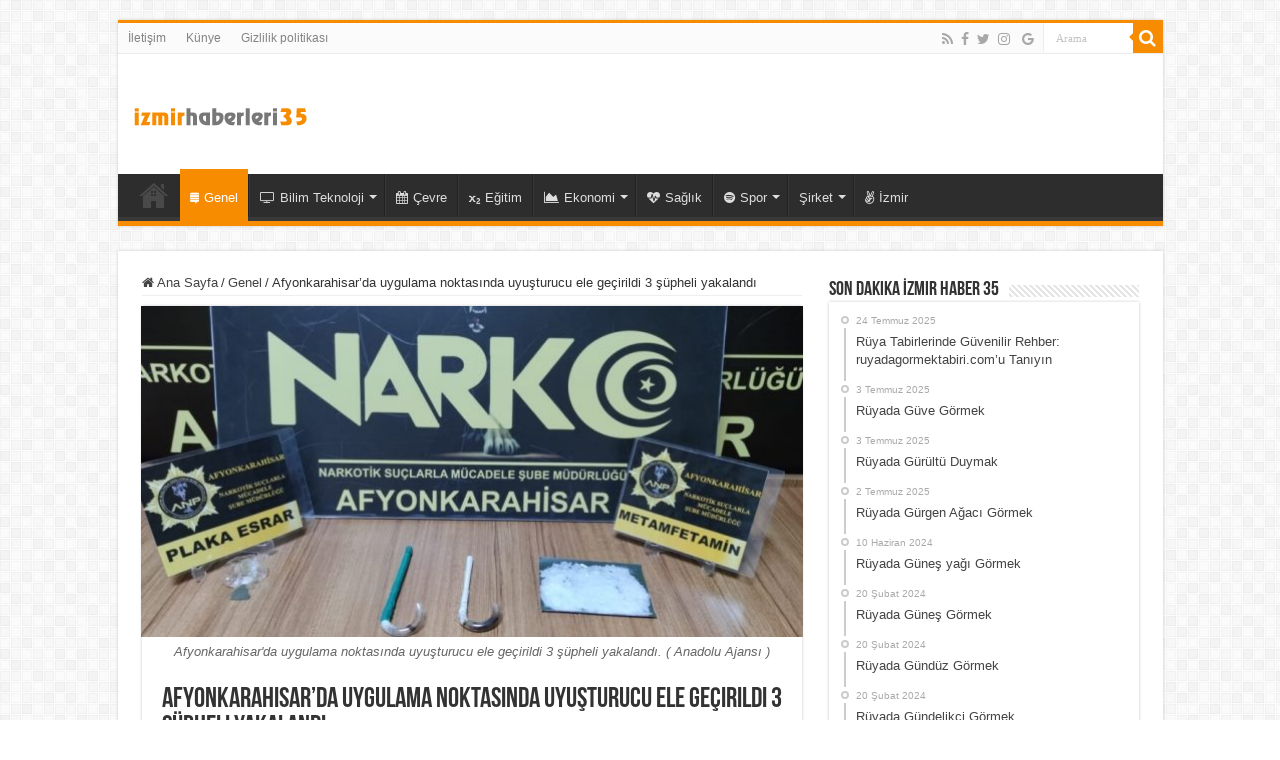

--- FILE ---
content_type: text/html; charset=UTF-8
request_url: https://www.izmirhaberleri35.com/afyonkarahisarda-uygulama-noktasinda-uyusturucu-ele-gecirildi-3-supheli-yakalandi-2208/
body_size: 11840
content:
<!DOCTYPE html>
<html lang="tr" prefix="og: http://ogp.me/ns#">
<head>
<meta charset="UTF-8" />
<link rel="profile" href="http://gmpg.org/xfn/11" />
<link rel="pingback" href="https://www.izmirhaberleri35.com/xmlrpc.php" />
<meta name='robots' content='index, follow, max-image-preview:large, max-snippet:-1, max-video-preview:-1' />

	<!-- This site is optimized with the Yoast SEO plugin v26.7 - https://yoast.com/wordpress/plugins/seo/ -->
	<title>Afyonkarahisar&#039;da uygulama noktasında uyuşturucu ele geçirildi 3 şüpheli yakalandı - 35 İzmir Haberleri</title>
	<meta name="description" content="Afyonkarahisar&#039;da uygulama noktasında durdurulan iki araçta bir miktar uyuşturucu ele geçirildi, 2 zanlı gözaltına alınırken 1&#039;ine de adli işlem yapıldı." />
	<link rel="canonical" href="https://www.izmirhaberleri35.com/afyonkarahisarda-uygulama-noktasinda-uyusturucu-ele-gecirildi-3-supheli-yakalandi-2208/" />
	<meta property="og:locale" content="tr_TR" />
	<meta property="og:type" content="article" />
	<meta property="og:title" content="Afyonkarahisar&#039;da uygulama noktasında uyuşturucu ele geçirildi 3 şüpheli yakalandı - 35 İzmir Haberleri" />
	<meta property="og:description" content="Afyonkarahisar&#039;da uygulama noktasında durdurulan iki araçta bir miktar uyuşturucu ele geçirildi, 2 zanlı gözaltına alınırken 1&#039;ine de adli işlem yapıldı." />
	<meta property="og:url" content="https://www.izmirhaberleri35.com/afyonkarahisarda-uygulama-noktasinda-uyusturucu-ele-gecirildi-3-supheli-yakalandi-2208/" />
	<meta property="og:site_name" content="35 İzmir Haberleri" />
	<meta property="article:publisher" content="https://www.facebook.com/izmirhaberleri35com" />
	<meta property="article:published_time" content="2021-02-12T12:23:01+00:00" />
	<meta property="og:image" content="https://www.izmirhaberleri35.com/wp-content/uploads/2021/02/afyonkarahisarda-uygulama-noktasinda-uyusturucu-ele-gecirildi-3-supheli-yakalandi-1.jpg" />
	<meta property="og:image:width" content="1024" />
	<meta property="og:image:height" content="457" />
	<meta property="og:image:type" content="image/jpeg" />
	<meta name="author" content="Anadolu Ajansı" />
	<meta name="twitter:card" content="summary_large_image" />
	<meta name="twitter:creator" content="@izmirhaber35com" />
	<meta name="twitter:site" content="@izmirhaber35com" />
	<meta name="twitter:label1" content="Yazan:" />
	<meta name="twitter:data1" content="Anadolu Ajansı" />
	<meta name="twitter:label2" content="Tahmini okuma süresi" />
	<meta name="twitter:data2" content="1 dakika" />
	<script type="application/ld+json" class="yoast-schema-graph">{"@context":"https://schema.org","@graph":[{"@type":"NewsArticle","@id":"https://www.izmirhaberleri35.com/afyonkarahisarda-uygulama-noktasinda-uyusturucu-ele-gecirildi-3-supheli-yakalandi-2208/#article","isPartOf":{"@id":"https://www.izmirhaberleri35.com/afyonkarahisarda-uygulama-noktasinda-uyusturucu-ele-gecirildi-3-supheli-yakalandi-2208/"},"author":{"name":"Anadolu Ajansı","@id":"https://www.izmirhaberleri35.com/#/schema/person/2b1f722a38895c115791c965f99dbd4b"},"headline":"Afyonkarahisar&#8217;da uygulama noktasında uyuşturucu ele geçirildi 3 şüpheli yakalandı","datePublished":"2021-02-12T12:23:01+00:00","mainEntityOfPage":{"@id":"https://www.izmirhaberleri35.com/afyonkarahisarda-uygulama-noktasinda-uyusturucu-ele-gecirildi-3-supheli-yakalandi-2208/"},"wordCount":106,"publisher":{"@id":"https://www.izmirhaberleri35.com/#organization"},"image":{"@id":"https://www.izmirhaberleri35.com/afyonkarahisarda-uygulama-noktasinda-uyusturucu-ele-gecirildi-3-supheli-yakalandi-2208/#primaryimage"},"thumbnailUrl":"https://www.izmirhaberleri35.com/wp-content/uploads/2021/02/afyonkarahisarda-uygulama-noktasinda-uyusturucu-ele-gecirildi-3-supheli-yakalandi-1.jpg","keywords":["Afyonkarahisar","İzmir"],"inLanguage":"tr"},{"@type":"WebPage","@id":"https://www.izmirhaberleri35.com/afyonkarahisarda-uygulama-noktasinda-uyusturucu-ele-gecirildi-3-supheli-yakalandi-2208/","url":"https://www.izmirhaberleri35.com/afyonkarahisarda-uygulama-noktasinda-uyusturucu-ele-gecirildi-3-supheli-yakalandi-2208/","name":"Afyonkarahisar'da uygulama noktasında uyuşturucu ele geçirildi 3 şüpheli yakalandı - 35 İzmir Haberleri","isPartOf":{"@id":"https://www.izmirhaberleri35.com/#website"},"primaryImageOfPage":{"@id":"https://www.izmirhaberleri35.com/afyonkarahisarda-uygulama-noktasinda-uyusturucu-ele-gecirildi-3-supheli-yakalandi-2208/#primaryimage"},"image":{"@id":"https://www.izmirhaberleri35.com/afyonkarahisarda-uygulama-noktasinda-uyusturucu-ele-gecirildi-3-supheli-yakalandi-2208/#primaryimage"},"thumbnailUrl":"https://www.izmirhaberleri35.com/wp-content/uploads/2021/02/afyonkarahisarda-uygulama-noktasinda-uyusturucu-ele-gecirildi-3-supheli-yakalandi-1.jpg","datePublished":"2021-02-12T12:23:01+00:00","description":"Afyonkarahisar'da uygulama noktasında durdurulan iki araçta bir miktar uyuşturucu ele geçirildi, 2 zanlı gözaltına alınırken 1'ine de adli işlem yapıldı.","breadcrumb":{"@id":"https://www.izmirhaberleri35.com/afyonkarahisarda-uygulama-noktasinda-uyusturucu-ele-gecirildi-3-supheli-yakalandi-2208/#breadcrumb"},"inLanguage":"tr","potentialAction":[{"@type":"ReadAction","target":["https://www.izmirhaberleri35.com/afyonkarahisarda-uygulama-noktasinda-uyusturucu-ele-gecirildi-3-supheli-yakalandi-2208/"]}]},{"@type":"ImageObject","inLanguage":"tr","@id":"https://www.izmirhaberleri35.com/afyonkarahisarda-uygulama-noktasinda-uyusturucu-ele-gecirildi-3-supheli-yakalandi-2208/#primaryimage","url":"https://www.izmirhaberleri35.com/wp-content/uploads/2021/02/afyonkarahisarda-uygulama-noktasinda-uyusturucu-ele-gecirildi-3-supheli-yakalandi-1.jpg","contentUrl":"https://www.izmirhaberleri35.com/wp-content/uploads/2021/02/afyonkarahisarda-uygulama-noktasinda-uyusturucu-ele-gecirildi-3-supheli-yakalandi-1.jpg","width":1024,"height":457,"caption":"Afyonkarahisar'da uygulama noktasında uyuşturucu ele geçirildi 3 şüpheli yakalandı. ( Anadolu Ajansı )"},{"@type":"BreadcrumbList","@id":"https://www.izmirhaberleri35.com/afyonkarahisarda-uygulama-noktasinda-uyusturucu-ele-gecirildi-3-supheli-yakalandi-2208/#breadcrumb","itemListElement":[{"@type":"ListItem","position":1,"name":"Ana sayfa","item":"https://www.izmirhaberleri35.com/"},{"@type":"ListItem","position":2,"name":"Afyonkarahisar&#8217;da uygulama noktasında uyuşturucu ele geçirildi 3 şüpheli yakalandı"}]},{"@type":"WebSite","@id":"https://www.izmirhaberleri35.com/#website","url":"https://www.izmirhaberleri35.com/","name":"35 İzmir Haberleri","description":"En son ve en güncel son dakika İzmir Haberleri","publisher":{"@id":"https://www.izmirhaberleri35.com/#organization"},"potentialAction":[{"@type":"SearchAction","target":{"@type":"EntryPoint","urlTemplate":"https://www.izmirhaberleri35.com/?s={search_term_string}"},"query-input":{"@type":"PropertyValueSpecification","valueRequired":true,"valueName":"search_term_string"}}],"inLanguage":"tr"},{"@type":"Organization","@id":"https://www.izmirhaberleri35.com/#organization","name":"35 İzmir Haberleri","url":"https://www.izmirhaberleri35.com/","logo":{"@type":"ImageObject","inLanguage":"tr","@id":"https://www.izmirhaberleri35.com/#/schema/logo/image/","url":"https://www.izmirhaberleri35.com/wp-content/uploads/2021/02/logo.jpg","contentUrl":"https://www.izmirhaberleri35.com/wp-content/uploads/2021/02/logo.jpg","width":175,"height":44,"caption":"35 İzmir Haberleri"},"image":{"@id":"https://www.izmirhaberleri35.com/#/schema/logo/image/"},"sameAs":["https://www.facebook.com/izmirhaberleri35com","https://x.com/izmirhaber35com"]},{"@type":"Person","@id":"https://www.izmirhaberleri35.com/#/schema/person/2b1f722a38895c115791c965f99dbd4b","name":"Anadolu Ajansı","image":{"@type":"ImageObject","inLanguage":"tr","@id":"https://www.izmirhaberleri35.com/#/schema/person/image/","url":"https://secure.gravatar.com/avatar/7aa5b8166f999059ed4735c9d4bf8d732ca0a44cdbd916429134ccf12af9626c?s=96&d=mm&r=g","contentUrl":"https://secure.gravatar.com/avatar/7aa5b8166f999059ed4735c9d4bf8d732ca0a44cdbd916429134ccf12af9626c?s=96&d=mm&r=g","caption":"Anadolu Ajansı"}}]}</script>
	<!-- / Yoast SEO plugin. -->


<link rel="alternate" type="application/rss+xml" title="35 İzmir Haberleri &raquo; akışı" href="https://www.izmirhaberleri35.com/feed/" />
<link rel="alternate" type="application/rss+xml" title="35 İzmir Haberleri &raquo; yorum akışı" href="https://www.izmirhaberleri35.com/comments/feed/" />
<link rel="alternate" title="oEmbed (JSON)" type="application/json+oembed" href="https://www.izmirhaberleri35.com/wp-json/oembed/1.0/embed?url=https%3A%2F%2Fwww.izmirhaberleri35.com%2Fafyonkarahisarda-uygulama-noktasinda-uyusturucu-ele-gecirildi-3-supheli-yakalandi-2208%2F" />
<link rel="alternate" title="oEmbed (XML)" type="text/xml+oembed" href="https://www.izmirhaberleri35.com/wp-json/oembed/1.0/embed?url=https%3A%2F%2Fwww.izmirhaberleri35.com%2Fafyonkarahisarda-uygulama-noktasinda-uyusturucu-ele-gecirildi-3-supheli-yakalandi-2208%2F&#038;format=xml" />
<style id='wp-img-auto-sizes-contain-inline-css' type='text/css'>
img:is([sizes=auto i],[sizes^="auto," i]){contain-intrinsic-size:3000px 1500px}
/*# sourceURL=wp-img-auto-sizes-contain-inline-css */
</style>
<style id='wp-emoji-styles-inline-css' type='text/css'>

	img.wp-smiley, img.emoji {
		display: inline !important;
		border: none !important;
		box-shadow: none !important;
		height: 1em !important;
		width: 1em !important;
		margin: 0 0.07em !important;
		vertical-align: -0.1em !important;
		background: none !important;
		padding: 0 !important;
	}
/*# sourceURL=wp-emoji-styles-inline-css */
</style>
<style id='wp-block-library-inline-css' type='text/css'>
:root{--wp-block-synced-color:#7a00df;--wp-block-synced-color--rgb:122,0,223;--wp-bound-block-color:var(--wp-block-synced-color);--wp-editor-canvas-background:#ddd;--wp-admin-theme-color:#007cba;--wp-admin-theme-color--rgb:0,124,186;--wp-admin-theme-color-darker-10:#006ba1;--wp-admin-theme-color-darker-10--rgb:0,107,160.5;--wp-admin-theme-color-darker-20:#005a87;--wp-admin-theme-color-darker-20--rgb:0,90,135;--wp-admin-border-width-focus:2px}@media (min-resolution:192dpi){:root{--wp-admin-border-width-focus:1.5px}}.wp-element-button{cursor:pointer}:root .has-very-light-gray-background-color{background-color:#eee}:root .has-very-dark-gray-background-color{background-color:#313131}:root .has-very-light-gray-color{color:#eee}:root .has-very-dark-gray-color{color:#313131}:root .has-vivid-green-cyan-to-vivid-cyan-blue-gradient-background{background:linear-gradient(135deg,#00d084,#0693e3)}:root .has-purple-crush-gradient-background{background:linear-gradient(135deg,#34e2e4,#4721fb 50%,#ab1dfe)}:root .has-hazy-dawn-gradient-background{background:linear-gradient(135deg,#faaca8,#dad0ec)}:root .has-subdued-olive-gradient-background{background:linear-gradient(135deg,#fafae1,#67a671)}:root .has-atomic-cream-gradient-background{background:linear-gradient(135deg,#fdd79a,#004a59)}:root .has-nightshade-gradient-background{background:linear-gradient(135deg,#330968,#31cdcf)}:root .has-midnight-gradient-background{background:linear-gradient(135deg,#020381,#2874fc)}:root{--wp--preset--font-size--normal:16px;--wp--preset--font-size--huge:42px}.has-regular-font-size{font-size:1em}.has-larger-font-size{font-size:2.625em}.has-normal-font-size{font-size:var(--wp--preset--font-size--normal)}.has-huge-font-size{font-size:var(--wp--preset--font-size--huge)}.has-text-align-center{text-align:center}.has-text-align-left{text-align:left}.has-text-align-right{text-align:right}.has-fit-text{white-space:nowrap!important}#end-resizable-editor-section{display:none}.aligncenter{clear:both}.items-justified-left{justify-content:flex-start}.items-justified-center{justify-content:center}.items-justified-right{justify-content:flex-end}.items-justified-space-between{justify-content:space-between}.screen-reader-text{border:0;clip-path:inset(50%);height:1px;margin:-1px;overflow:hidden;padding:0;position:absolute;width:1px;word-wrap:normal!important}.screen-reader-text:focus{background-color:#ddd;clip-path:none;color:#444;display:block;font-size:1em;height:auto;left:5px;line-height:normal;padding:15px 23px 14px;text-decoration:none;top:5px;width:auto;z-index:100000}html :where(.has-border-color){border-style:solid}html :where([style*=border-top-color]){border-top-style:solid}html :where([style*=border-right-color]){border-right-style:solid}html :where([style*=border-bottom-color]){border-bottom-style:solid}html :where([style*=border-left-color]){border-left-style:solid}html :where([style*=border-width]){border-style:solid}html :where([style*=border-top-width]){border-top-style:solid}html :where([style*=border-right-width]){border-right-style:solid}html :where([style*=border-bottom-width]){border-bottom-style:solid}html :where([style*=border-left-width]){border-left-style:solid}html :where(img[class*=wp-image-]){height:auto;max-width:100%}:where(figure){margin:0 0 1em}html :where(.is-position-sticky){--wp-admin--admin-bar--position-offset:var(--wp-admin--admin-bar--height,0px)}@media screen and (max-width:600px){html :where(.is-position-sticky){--wp-admin--admin-bar--position-offset:0px}}

/*# sourceURL=wp-block-library-inline-css */
</style><style id='global-styles-inline-css' type='text/css'>
:root{--wp--preset--aspect-ratio--square: 1;--wp--preset--aspect-ratio--4-3: 4/3;--wp--preset--aspect-ratio--3-4: 3/4;--wp--preset--aspect-ratio--3-2: 3/2;--wp--preset--aspect-ratio--2-3: 2/3;--wp--preset--aspect-ratio--16-9: 16/9;--wp--preset--aspect-ratio--9-16: 9/16;--wp--preset--color--black: #000000;--wp--preset--color--cyan-bluish-gray: #abb8c3;--wp--preset--color--white: #ffffff;--wp--preset--color--pale-pink: #f78da7;--wp--preset--color--vivid-red: #cf2e2e;--wp--preset--color--luminous-vivid-orange: #ff6900;--wp--preset--color--luminous-vivid-amber: #fcb900;--wp--preset--color--light-green-cyan: #7bdcb5;--wp--preset--color--vivid-green-cyan: #00d084;--wp--preset--color--pale-cyan-blue: #8ed1fc;--wp--preset--color--vivid-cyan-blue: #0693e3;--wp--preset--color--vivid-purple: #9b51e0;--wp--preset--gradient--vivid-cyan-blue-to-vivid-purple: linear-gradient(135deg,rgb(6,147,227) 0%,rgb(155,81,224) 100%);--wp--preset--gradient--light-green-cyan-to-vivid-green-cyan: linear-gradient(135deg,rgb(122,220,180) 0%,rgb(0,208,130) 100%);--wp--preset--gradient--luminous-vivid-amber-to-luminous-vivid-orange: linear-gradient(135deg,rgb(252,185,0) 0%,rgb(255,105,0) 100%);--wp--preset--gradient--luminous-vivid-orange-to-vivid-red: linear-gradient(135deg,rgb(255,105,0) 0%,rgb(207,46,46) 100%);--wp--preset--gradient--very-light-gray-to-cyan-bluish-gray: linear-gradient(135deg,rgb(238,238,238) 0%,rgb(169,184,195) 100%);--wp--preset--gradient--cool-to-warm-spectrum: linear-gradient(135deg,rgb(74,234,220) 0%,rgb(151,120,209) 20%,rgb(207,42,186) 40%,rgb(238,44,130) 60%,rgb(251,105,98) 80%,rgb(254,248,76) 100%);--wp--preset--gradient--blush-light-purple: linear-gradient(135deg,rgb(255,206,236) 0%,rgb(152,150,240) 100%);--wp--preset--gradient--blush-bordeaux: linear-gradient(135deg,rgb(254,205,165) 0%,rgb(254,45,45) 50%,rgb(107,0,62) 100%);--wp--preset--gradient--luminous-dusk: linear-gradient(135deg,rgb(255,203,112) 0%,rgb(199,81,192) 50%,rgb(65,88,208) 100%);--wp--preset--gradient--pale-ocean: linear-gradient(135deg,rgb(255,245,203) 0%,rgb(182,227,212) 50%,rgb(51,167,181) 100%);--wp--preset--gradient--electric-grass: linear-gradient(135deg,rgb(202,248,128) 0%,rgb(113,206,126) 100%);--wp--preset--gradient--midnight: linear-gradient(135deg,rgb(2,3,129) 0%,rgb(40,116,252) 100%);--wp--preset--font-size--small: 13px;--wp--preset--font-size--medium: 20px;--wp--preset--font-size--large: 36px;--wp--preset--font-size--x-large: 42px;--wp--preset--spacing--20: 0.44rem;--wp--preset--spacing--30: 0.67rem;--wp--preset--spacing--40: 1rem;--wp--preset--spacing--50: 1.5rem;--wp--preset--spacing--60: 2.25rem;--wp--preset--spacing--70: 3.38rem;--wp--preset--spacing--80: 5.06rem;--wp--preset--shadow--natural: 6px 6px 9px rgba(0, 0, 0, 0.2);--wp--preset--shadow--deep: 12px 12px 50px rgba(0, 0, 0, 0.4);--wp--preset--shadow--sharp: 6px 6px 0px rgba(0, 0, 0, 0.2);--wp--preset--shadow--outlined: 6px 6px 0px -3px rgb(255, 255, 255), 6px 6px rgb(0, 0, 0);--wp--preset--shadow--crisp: 6px 6px 0px rgb(0, 0, 0);}:where(.is-layout-flex){gap: 0.5em;}:where(.is-layout-grid){gap: 0.5em;}body .is-layout-flex{display: flex;}.is-layout-flex{flex-wrap: wrap;align-items: center;}.is-layout-flex > :is(*, div){margin: 0;}body .is-layout-grid{display: grid;}.is-layout-grid > :is(*, div){margin: 0;}:where(.wp-block-columns.is-layout-flex){gap: 2em;}:where(.wp-block-columns.is-layout-grid){gap: 2em;}:where(.wp-block-post-template.is-layout-flex){gap: 1.25em;}:where(.wp-block-post-template.is-layout-grid){gap: 1.25em;}.has-black-color{color: var(--wp--preset--color--black) !important;}.has-cyan-bluish-gray-color{color: var(--wp--preset--color--cyan-bluish-gray) !important;}.has-white-color{color: var(--wp--preset--color--white) !important;}.has-pale-pink-color{color: var(--wp--preset--color--pale-pink) !important;}.has-vivid-red-color{color: var(--wp--preset--color--vivid-red) !important;}.has-luminous-vivid-orange-color{color: var(--wp--preset--color--luminous-vivid-orange) !important;}.has-luminous-vivid-amber-color{color: var(--wp--preset--color--luminous-vivid-amber) !important;}.has-light-green-cyan-color{color: var(--wp--preset--color--light-green-cyan) !important;}.has-vivid-green-cyan-color{color: var(--wp--preset--color--vivid-green-cyan) !important;}.has-pale-cyan-blue-color{color: var(--wp--preset--color--pale-cyan-blue) !important;}.has-vivid-cyan-blue-color{color: var(--wp--preset--color--vivid-cyan-blue) !important;}.has-vivid-purple-color{color: var(--wp--preset--color--vivid-purple) !important;}.has-black-background-color{background-color: var(--wp--preset--color--black) !important;}.has-cyan-bluish-gray-background-color{background-color: var(--wp--preset--color--cyan-bluish-gray) !important;}.has-white-background-color{background-color: var(--wp--preset--color--white) !important;}.has-pale-pink-background-color{background-color: var(--wp--preset--color--pale-pink) !important;}.has-vivid-red-background-color{background-color: var(--wp--preset--color--vivid-red) !important;}.has-luminous-vivid-orange-background-color{background-color: var(--wp--preset--color--luminous-vivid-orange) !important;}.has-luminous-vivid-amber-background-color{background-color: var(--wp--preset--color--luminous-vivid-amber) !important;}.has-light-green-cyan-background-color{background-color: var(--wp--preset--color--light-green-cyan) !important;}.has-vivid-green-cyan-background-color{background-color: var(--wp--preset--color--vivid-green-cyan) !important;}.has-pale-cyan-blue-background-color{background-color: var(--wp--preset--color--pale-cyan-blue) !important;}.has-vivid-cyan-blue-background-color{background-color: var(--wp--preset--color--vivid-cyan-blue) !important;}.has-vivid-purple-background-color{background-color: var(--wp--preset--color--vivid-purple) !important;}.has-black-border-color{border-color: var(--wp--preset--color--black) !important;}.has-cyan-bluish-gray-border-color{border-color: var(--wp--preset--color--cyan-bluish-gray) !important;}.has-white-border-color{border-color: var(--wp--preset--color--white) !important;}.has-pale-pink-border-color{border-color: var(--wp--preset--color--pale-pink) !important;}.has-vivid-red-border-color{border-color: var(--wp--preset--color--vivid-red) !important;}.has-luminous-vivid-orange-border-color{border-color: var(--wp--preset--color--luminous-vivid-orange) !important;}.has-luminous-vivid-amber-border-color{border-color: var(--wp--preset--color--luminous-vivid-amber) !important;}.has-light-green-cyan-border-color{border-color: var(--wp--preset--color--light-green-cyan) !important;}.has-vivid-green-cyan-border-color{border-color: var(--wp--preset--color--vivid-green-cyan) !important;}.has-pale-cyan-blue-border-color{border-color: var(--wp--preset--color--pale-cyan-blue) !important;}.has-vivid-cyan-blue-border-color{border-color: var(--wp--preset--color--vivid-cyan-blue) !important;}.has-vivid-purple-border-color{border-color: var(--wp--preset--color--vivid-purple) !important;}.has-vivid-cyan-blue-to-vivid-purple-gradient-background{background: var(--wp--preset--gradient--vivid-cyan-blue-to-vivid-purple) !important;}.has-light-green-cyan-to-vivid-green-cyan-gradient-background{background: var(--wp--preset--gradient--light-green-cyan-to-vivid-green-cyan) !important;}.has-luminous-vivid-amber-to-luminous-vivid-orange-gradient-background{background: var(--wp--preset--gradient--luminous-vivid-amber-to-luminous-vivid-orange) !important;}.has-luminous-vivid-orange-to-vivid-red-gradient-background{background: var(--wp--preset--gradient--luminous-vivid-orange-to-vivid-red) !important;}.has-very-light-gray-to-cyan-bluish-gray-gradient-background{background: var(--wp--preset--gradient--very-light-gray-to-cyan-bluish-gray) !important;}.has-cool-to-warm-spectrum-gradient-background{background: var(--wp--preset--gradient--cool-to-warm-spectrum) !important;}.has-blush-light-purple-gradient-background{background: var(--wp--preset--gradient--blush-light-purple) !important;}.has-blush-bordeaux-gradient-background{background: var(--wp--preset--gradient--blush-bordeaux) !important;}.has-luminous-dusk-gradient-background{background: var(--wp--preset--gradient--luminous-dusk) !important;}.has-pale-ocean-gradient-background{background: var(--wp--preset--gradient--pale-ocean) !important;}.has-electric-grass-gradient-background{background: var(--wp--preset--gradient--electric-grass) !important;}.has-midnight-gradient-background{background: var(--wp--preset--gradient--midnight) !important;}.has-small-font-size{font-size: var(--wp--preset--font-size--small) !important;}.has-medium-font-size{font-size: var(--wp--preset--font-size--medium) !important;}.has-large-font-size{font-size: var(--wp--preset--font-size--large) !important;}.has-x-large-font-size{font-size: var(--wp--preset--font-size--x-large) !important;}
/*# sourceURL=global-styles-inline-css */
</style>

<style id='classic-theme-styles-inline-css' type='text/css'>
/*! This file is auto-generated */
.wp-block-button__link{color:#fff;background-color:#32373c;border-radius:9999px;box-shadow:none;text-decoration:none;padding:calc(.667em + 2px) calc(1.333em + 2px);font-size:1.125em}.wp-block-file__button{background:#32373c;color:#fff;text-decoration:none}
/*# sourceURL=/wp-includes/css/classic-themes.min.css */
</style>
<link rel='stylesheet' id='taqyeem-buttons-style-css' href='https://www.izmirhaberleri35.com/wp-content/plugins/taqyeem-buttons/assets/style.css' type='text/css' media='all' />
<link rel='stylesheet' id='taqyeem-style-css' href='https://www.izmirhaberleri35.com/wp-content/plugins/taqyeem/style.css' type='text/css' media='all' />
<link rel='stylesheet' id='tie-style-css' href='https://www.izmirhaberleri35.com/wp-content/themes/sahifa/style.css' type='text/css' media='all' />
<link rel='stylesheet' id='tie-ilightbox-skin-css' href='https://www.izmirhaberleri35.com/wp-content/themes/sahifa/css/ilightbox/dark-skin/skin.css' type='text/css' media='all' />
<script type="text/javascript" src="https://www.izmirhaberleri35.com/wp-includes/js/jquery/jquery.min.js" id="jquery-core-js"></script>
<script type="text/javascript" src="https://www.izmirhaberleri35.com/wp-includes/js/jquery/jquery-migrate.min.js" id="jquery-migrate-js"></script>
<script type="text/javascript" src="https://www.izmirhaberleri35.com/wp-content/plugins/taqyeem/js/tie.js" id="taqyeem-main-js"></script>
<link rel="https://api.w.org/" href="https://www.izmirhaberleri35.com/wp-json/" /><link rel="alternate" title="JSON" type="application/json" href="https://www.izmirhaberleri35.com/wp-json/wp/v2/posts/2208" /><link rel="EditURI" type="application/rsd+xml" title="RSD" href="https://www.izmirhaberleri35.com/xmlrpc.php?rsd" />
<meta name="generator" content="WordPress 6.9" />
<link rel='shortlink' href='https://www.izmirhaberleri35.com/?p=2208' />
<script type='text/javascript'>
/* <![CDATA[ */
var taqyeem = {"ajaxurl":"https://www.izmirhaberleri35.com/wp-admin/admin-ajax.php" , "your_rating":"Your Rating:"};
/* ]]> */
</script>

<style type="text/css" media="screen">

</style>
<link rel="shortcut icon" href="https://www.izmirhaberleri35.com/wp-content/uploads/2021/01/favicon.ico" title="Favicon" />
<!--[if IE]>
<script type="text/javascript">jQuery(document).ready(function (){ jQuery(".menu-item").has("ul").children("a").attr("aria-haspopup", "true");});</script>
<![endif]-->
<!--[if lt IE 9]>
<script src="https://www.izmirhaberleri35.com/wp-content/themes/sahifa/js/html5.js"></script>
<script src="https://www.izmirhaberleri35.com/wp-content/themes/sahifa/js/selectivizr-min.js"></script>
<![endif]-->
<!--[if IE 9]>
<link rel="stylesheet" type="text/css" media="all" href="https://www.izmirhaberleri35.com/wp-content/themes/sahifa/css/ie9.css" />
<![endif]-->
<!--[if IE 8]>
<link rel="stylesheet" type="text/css" media="all" href="https://www.izmirhaberleri35.com/wp-content/themes/sahifa/css/ie8.css" />
<![endif]-->
<!--[if IE 7]>
<link rel="stylesheet" type="text/css" media="all" href="https://www.izmirhaberleri35.com/wp-content/themes/sahifa/css/ie7.css" />
<![endif]-->


<meta name="viewport" content="width=device-width, initial-scale=1.0" />
<link rel="apple-touch-icon-precomposed" sizes="144x144" href="https://www.izmirhaberleri35.com/wp-content/uploads/2021/01/apple-touch-icon-144x144-1.png" />
<link rel="apple-touch-icon-precomposed" sizes="120x120" href="https://www.izmirhaberleri35.com/wp-content/uploads/2021/01/apple-touch-icon-120x120-1.png" />
<link rel="apple-touch-icon-precomposed" sizes="72x72" href="https://www.izmirhaberleri35.com/wp-content/uploads/2021/01/apple-touch-icon-72x72-1.png" />
<link rel="apple-touch-icon-precomposed" href="https://www.izmirhaberleri35.com/wp-content/uploads/2021/01/apple-touch-icon-57x57-1.png" />

<link rel="mask-icon" href="/safari-pinned-tab.svg" color="#fe4439">
<meta name="apple-mobile-web-app-title" content="35 İzmir Haberleri">
<meta name="application-name" content="35 İzmir Haberleri">
<meta name="msapplication-TileColor" content="#da532c">
<meta name="theme-color" content="#ffffff">
<link rel="apple-touch-icon" sizes="57x57" href="/apple-icon-57x57.png">
<link rel="apple-touch-icon" sizes="60x60" href="/apple-icon-60x60.png">
<link rel="apple-touch-icon" sizes="72x72" href="/apple-icon-72x72.png">
<link rel="apple-touch-icon" sizes="76x76" href="/apple-icon-76x76.png">
<link rel="apple-touch-icon" sizes="114x114" href="/apple-icon-114x114.png">
<link rel="apple-touch-icon" sizes="120x120" href="/apple-icon-120x120.png">
<link rel="apple-touch-icon" sizes="144x144" href="/apple-icon-144x144.png">
<link rel="apple-touch-icon" sizes="152x152" href="/apple-icon-152x152.png">
<link rel="apple-touch-icon" sizes="180x180" href="/apple-icon-180x180.png">
<link rel="icon" type="image/png" sizes="192x192"  href="/android-icon-192x192.png">
<link rel="icon" type="image/png" sizes="32x32" href="/favicon-32x32.png">
<link rel="icon" type="image/png" sizes="96x96" href="/favicon-96x96.png">
<link rel="icon" type="image/png" sizes="16x16" href="/favicon-16x16.png">
<link rel="manifest" href="/manifest.json">
<meta name="msapplication-TileImage" content="/ms-icon-144x144.png">
<!-- Global site tag (gtag.js) - Google Analytics -->
<script async src="https://www.googletagmanager.com/gtag/js?id=G-94E5B7R6Z6"></script>
<script>
  window.dataLayer = window.dataLayer || [];
  function gtag(){dataLayer.push(arguments);}
  gtag('js', new Date());

  gtag('config', 'G-94E5B7R6Z6');
</script>

<style type="text/css" media="screen">


</style>

		<script type="text/javascript">
			/* <![CDATA[ */
				var sf_position = '0';
				var sf_templates = "<a href=\"{search_url_escaped}\">T\u00fcm Sonu\u00e7lar\u0131 G\u00f6r\u00fcnt\u00fcle<\/a>";
				var sf_input = '.search-live';
				jQuery(document).ready(function(){
					jQuery(sf_input).ajaxyLiveSearch({"expand":false,"searchUrl":"https:\/\/www.izmirhaberleri35.com\/?s=%s","text":"Search","delay":500,"iwidth":180,"width":315,"ajaxUrl":"https:\/\/www.izmirhaberleri35.com\/wp-admin\/admin-ajax.php","rtl":0});
					jQuery(".live-search_ajaxy-selective-input").keyup(function() {
						var width = jQuery(this).val().length * 8;
						if(width < 50) {
							width = 50;
						}
						jQuery(this).width(width);
					});
					jQuery(".live-search_ajaxy-selective-search").click(function() {
						jQuery(this).find(".live-search_ajaxy-selective-input").focus();
					});
					jQuery(".live-search_ajaxy-selective-close").click(function() {
						jQuery(this).parent().remove();
					});
				});
			/* ]]> */
		</script>
		<link rel="amphtml" href="https://www.izmirhaberleri35.com/afyonkarahisarda-uygulama-noktasinda-uyusturucu-ele-gecirildi-3-supheli-yakalandi-2208/amp/"><link rel="icon" href="https://www.izmirhaberleri35.com/wp-content/uploads/2021/01/cropped-logo-512-32x32.jpg" sizes="32x32" />
<link rel="icon" href="https://www.izmirhaberleri35.com/wp-content/uploads/2021/01/cropped-logo-512-192x192.jpg" sizes="192x192" />
<link rel="apple-touch-icon" href="https://www.izmirhaberleri35.com/wp-content/uploads/2021/01/cropped-logo-512-180x180.jpg" />
<meta name="msapplication-TileImage" content="https://www.izmirhaberleri35.com/wp-content/uploads/2021/01/cropped-logo-512-270x270.jpg" />
</head>
<body id="top" class="wp-singular post-template-default single single-post postid-2208 single-format-standard wp-theme-sahifa lazy-enabled">

<div class="wrapper-outer">

	<div class="background-cover"></div>

	<aside id="slide-out">

			<div class="search-mobile">
			<form method="get" id="searchform-mobile" action="https://www.izmirhaberleri35.com/">
				<button class="search-button" type="submit" value="Arama"><i class="fa fa-search"></i></button>
				<input type="text" id="s-mobile" name="s" title="Arama" value="Arama" onfocus="if (this.value == 'Arama') {this.value = '';}" onblur="if (this.value == '') {this.value = 'Arama';}"  />
			</form>
		</div><!-- .search-mobile /-->
	
			<div class="social-icons">
		<a class="ttip-none" title="Rss" href="https://www.izmirhaberleri35.com/feed/" target="_blank"><i class="fa fa-rss"></i></a><a class="ttip-none" title="Facebook" href="https://www.facebook.com/izmirhaberleri35com" target="_blank"><i class="fa fa-facebook"></i></a><a class="ttip-none" title="Twitter" href="https://twitter.com/35izmirhaber" target="_blank"><i class="fa fa-twitter"></i></a><a class="ttip-none" title="instagram" href="https://www.instagram.com/35izmirhaber/" target="_blank"><i class="fa fa-instagram"></i></a>
		<a class="ttip-none"  title="Google" href="https://news.google.com/publications/CAAqBwgKMOeEogswqo-6Aw?hl=tr&#038;gl=TR&#038;ceid=TR%3Atr" target="_blank"><i class="fa fa fa-google"></i></a>	</div>

	
		<div id="mobile-menu" ></div>
	</aside><!-- #slide-out /-->

		<div id="wrapper" class="boxed">
		<div class="inner-wrapper">

		<header id="theme-header" class="theme-header">
						<div id="top-nav" class="top-nav">
				<div class="container">

			
				<div class="top-menu"><ul id="menu-ust-menu" class="menu"><li id="menu-item-100" class="menu-item menu-item-type-post_type menu-item-object-page menu-item-100"><a href="https://www.izmirhaberleri35.com/iletisim/">İletişim</a></li>
<li id="menu-item-101" class="menu-item menu-item-type-post_type menu-item-object-page menu-item-101"><a href="https://www.izmirhaberleri35.com/kunye/">Künye</a></li>
<li id="menu-item-99" class="menu-item menu-item-type-post_type menu-item-object-page menu-item-privacy-policy menu-item-99"><a rel="privacy-policy" href="https://www.izmirhaberleri35.com/gizlilik-politikasi/">Gizlilik politikası</a></li>
</ul></div>
						<div class="search-block">
						<form method="get" id="searchform-header" action="https://www.izmirhaberleri35.com/">
							<button class="search-button" type="submit" value="Arama"><i class="fa fa-search"></i></button>
							<input class="search-live" type="text" id="s-header" name="s" title="Arama" value="Arama" onfocus="if (this.value == 'Arama') {this.value = '';}" onblur="if (this.value == '') {this.value = 'Arama';}"  />
						</form>
					</div><!-- .search-block /-->
			<div class="social-icons">
		<a class="ttip-none" title="Rss" href="https://www.izmirhaberleri35.com/feed/" target="_blank"><i class="fa fa-rss"></i></a><a class="ttip-none" title="Facebook" href="https://www.facebook.com/izmirhaberleri35com" target="_blank"><i class="fa fa-facebook"></i></a><a class="ttip-none" title="Twitter" href="https://twitter.com/35izmirhaber" target="_blank"><i class="fa fa-twitter"></i></a><a class="ttip-none" title="instagram" href="https://www.instagram.com/35izmirhaber/" target="_blank"><i class="fa fa-instagram"></i></a>
		<a class="ttip-none"  title="Google" href="https://news.google.com/publications/CAAqBwgKMOeEogswqo-6Aw?hl=tr&#038;gl=TR&#038;ceid=TR%3Atr" target="_blank"><i class="fa fa fa-google"></i></a>	</div>

	
	
				</div><!-- .container /-->
			</div><!-- .top-menu /-->
			
		<div class="header-content">

					<a id="slide-out-open" class="slide-out-open" href="#"><span></span></a>
		
			<div class="logo" style=" margin-top:15px; margin-bottom:15px;">
			<h2>								<a title="35 İzmir Haberleri" href="https://www.izmirhaberleri35.com/">
					<img src="https://www.izmirhaberleri35.com/wp-content/uploads/2021/10/logo.png" alt="35 İzmir Haberleri" width="175" height="44" /><strong>35 İzmir Haberleri En son ve en güncel son dakika İzmir Haberleri</strong>
				</a>
			</h2>			</div><!-- .logo /-->
<script type="text/javascript">
jQuery(document).ready(function($) {
	var retina = window.devicePixelRatio > 1 ? true : false;
	if(retina) {
       	jQuery('#theme-header .logo img').attr('src',		'https://www.izmirhaberleri35.com/wp-content/uploads/2021/10/logo@2x.png');
       	jQuery('#theme-header .logo img').attr('width',		'175');
       	jQuery('#theme-header .logo img').attr('height',	'44');
	}
});
</script>
						<div class="clear"></div>

		</div>
													<nav id="main-nav" class="fixed-enabled">
				<div class="container">

									<a class="main-nav-logo" title="35 İzmir Haberleri" href="https://www.izmirhaberleri35.com/">
						<img src="https://www.izmirhaberleri35.com/wp-content/uploads/2021/10/nav-logo.png" width="195" height="54" alt="35 İzmir Haberleri">
					</a>
				
					<div class="main-menu"><ul id="menu-ana-menu" class="menu"><li id="menu-item-5" class="menu-item menu-item-type-custom menu-item-object-custom menu-item-home menu-item-5"><a title="35 İzmir Haber" href="https://www.izmirhaberleri35.com/">35 İzmir Haber</a></li>
<li id="menu-item-6" class="menu-item menu-item-type-taxonomy menu-item-object-category current-post-ancestor current-menu-parent current-post-parent menu-item-6"><a href="https://www.izmirhaberleri35.com/genel/"><i class="fa fa-stack-exchange"></i>Genel</a></li>
<li id="menu-item-8" class="menu-item menu-item-type-taxonomy menu-item-object-category menu-item-has-children menu-item-8"><a href="https://www.izmirhaberleri35.com/bilim-teknoloji/"><i class="fa fa-television"></i>Bilim Teknoloji</a>
<ul class="sub-menu menu-sub-content">
	<li id="menu-item-2533" class="menu-item menu-item-type-taxonomy menu-item-object-category menu-item-2533"><a href="https://www.izmirhaberleri35.com/oyun/"><i class="fa fa-gamepad"></i>Oyun</a></li>
	<li id="menu-item-2812" class="menu-item menu-item-type-taxonomy menu-item-object-category menu-item-2812"><a href="https://www.izmirhaberleri35.com/yazilim/"><i class="fa fa-code"></i>Yazılım</a></li>
</ul>
</li>
<li id="menu-item-9" class="menu-item menu-item-type-taxonomy menu-item-object-category menu-item-9"><a href="https://www.izmirhaberleri35.com/cevre/"><i class="fa fa-calendar"></i>Çevre</a></li>
<li id="menu-item-10" class="menu-item menu-item-type-taxonomy menu-item-object-category menu-item-10"><a href="https://www.izmirhaberleri35.com/egitim/"><i class="fa fa-subscript"></i>Eğitim</a></li>
<li id="menu-item-11" class="menu-item menu-item-type-taxonomy menu-item-object-category menu-item-has-children menu-item-11"><a href="https://www.izmirhaberleri35.com/ekonomi/"><i class="fa fa-area-chart"></i>Ekonomi</a>
<ul class="sub-menu menu-sub-content">
	<li id="menu-item-2520" class="menu-item menu-item-type-taxonomy menu-item-object-category menu-item-2520"><a href="https://www.izmirhaberleri35.com/turizm/"><i class="fa fa-camera-retro"></i>Turizm</a></li>
	<li id="menu-item-2495" class="menu-item menu-item-type-taxonomy menu-item-object-category menu-item-2495"><a href="https://www.izmirhaberleri35.com/insaat/"><i class="fa fa-tachometer"></i>İnşaat</a></li>
	<li id="menu-item-2496" class="menu-item menu-item-type-taxonomy menu-item-object-category menu-item-2496"><a href="https://www.izmirhaberleri35.com/otomotiv/"><i class="fa fa-car"></i>Otomotiv</a></li>
	<li id="menu-item-2494" class="menu-item menu-item-type-taxonomy menu-item-object-category menu-item-2494"><a href="https://www.izmirhaberleri35.com/enerji/"><i class="fa fa-sun-o"></i>Enerji</a></li>
	<li id="menu-item-2498" class="menu-item menu-item-type-taxonomy menu-item-object-category menu-item-2498"><a href="https://www.izmirhaberleri35.com/tarim/"><i class="fa fa-envira"></i>Tarım</a></li>
	<li id="menu-item-2497" class="menu-item menu-item-type-taxonomy menu-item-object-category menu-item-2497"><a href="https://www.izmirhaberleri35.com/sigorta/"><i class="fa fa-angellist"></i>Sigorta</a></li>
</ul>
</li>
<li id="menu-item-14" class="menu-item menu-item-type-taxonomy menu-item-object-category menu-item-14"><a href="https://www.izmirhaberleri35.com/saglik/"><i class="fa fa-heartbeat"></i>Sağlık</a></li>
<li id="menu-item-15" class="menu-item menu-item-type-taxonomy menu-item-object-category menu-item-has-children menu-item-15"><a href="https://www.izmirhaberleri35.com/spor/"><i class="fa fa-spotify"></i>Spor</a>
<ul class="sub-menu menu-sub-content">
	<li id="menu-item-2489" class="menu-item menu-item-type-taxonomy menu-item-object-category menu-item-2489"><a href="https://www.izmirhaberleri35.com/futbol/"><i class="fa fa-futbol-o"></i>Futbol</a></li>
	<li id="menu-item-2488" class="menu-item menu-item-type-taxonomy menu-item-object-category menu-item-2488"><a href="https://www.izmirhaberleri35.com/basketbol/"><i class="fa fa-database"></i>Basketbol</a></li>
	<li id="menu-item-2492" class="menu-item menu-item-type-taxonomy menu-item-object-category menu-item-2492"><a href="https://www.izmirhaberleri35.com/voleybol/"><i class="fa fa-spotify"></i>Voleybol</a></li>
	<li id="menu-item-2487" class="menu-item menu-item-type-taxonomy menu-item-object-category menu-item-2487"><a href="https://www.izmirhaberleri35.com/atletizm/">Atletizm</a></li>
	<li id="menu-item-2490" class="menu-item menu-item-type-taxonomy menu-item-object-category menu-item-2490"><a href="https://www.izmirhaberleri35.com/kis-sporlari/">Kış Sporları</a></li>
	<li id="menu-item-2491" class="menu-item menu-item-type-taxonomy menu-item-object-category menu-item-2491"><a href="https://www.izmirhaberleri35.com/su-sporlari/">Su Sporları</a></li>
</ul>
</li>
<li id="menu-item-2400" class="menu-item menu-item-type-taxonomy menu-item-object-category menu-item-has-children menu-item-2400"><a href="https://www.izmirhaberleri35.com/sirket/">Şirket</a>
<ul class="sub-menu menu-sub-content">
	<li id="menu-item-2565" class="menu-item menu-item-type-taxonomy menu-item-object-category menu-item-2565"><a href="https://www.izmirhaberleri35.com/mobilya/">Mobilya</a></li>
</ul>
</li>
<li id="menu-item-20" class="menu-item menu-item-type-custom menu-item-object-custom menu-item-20"><a href="https://www.izmirhaberleri35.com/haberleri/izmir/"><i class="fa fa-angellist"></i>İzmir</a></li>
</ul></div>					
					
				</div>
			</nav><!-- .main-nav /-->
					</header><!-- #header /-->

	
	
	<div id="main-content" class="container">

	
	
	
	
	
	<div class="content">

		
		<nav id="crumbs"><a href="https://www.izmirhaberleri35.com/"><span class="fa fa-home" aria-hidden="true"></span> Ana Sayfa</a><span class="delimiter">/</span><a href="https://www.izmirhaberleri35.com/genel/">Genel</a><span class="delimiter">/</span><span class="current">Afyonkarahisar&#8217;da uygulama noktasında uyuşturucu ele geçirildi 3 şüpheli yakalandı</span></nav>
		

		
		<article class="post-listing post-2208 post type-post status-publish format-standard has-post-thumbnail  category-genel tag-afyonkarahisar tag-izmir" id="the-post">
			
			<div class="single-post-thumb">
			<img width="660" height="330" src="https://www.izmirhaberleri35.com/wp-content/uploads/2021/02/afyonkarahisarda-uygulama-noktasinda-uyusturucu-ele-gecirildi-3-supheli-yakalandi-1-660x330.jpg" class="attachment-slider size-slider wp-post-image" alt="" decoding="async" fetchpriority="high" />		</div>
	
		<div class="single-post-caption">Afyonkarahisar'da uygulama noktasında uyuşturucu ele geçirildi 3 şüpheli yakalandı. ( Anadolu Ajansı )</div> 


			<div class="post-inner">

							<h1 class="name post-title entry-title"><span itemprop="name">Afyonkarahisar&#8217;da uygulama noktasında uyuşturucu ele geçirildi 3 şüpheli yakalandı</span></h1>

						
<p class="post-meta">
		
	<span class="post-meta-author"><i class="fa fa-user"></i><a href="https://www.izmirhaberleri35.com/author/anadoluajansi/" title="">Anadolu Ajansı </a></span>
	
		
	<span class="tie-date"><i class="fa fa-clock-o"></i>12 Şubat 2021</span>	
	<span class="post-cats"><i class="fa fa-folder"></i><a href="https://www.izmirhaberleri35.com/genel/" rel="category tag">Genel</a></span>
	
</p>
<div class="clear"></div>
			
				<div class="entry">
					
					
					<p><strong>Afyonkarahisar</strong>&#8216;da uygulama noktasında durdurulan iki araçta bir miktar uyuşturucu ele geçirildi, 2 zanlı gözaltına alınırken 1&#8217;ine de adli işlem yapıldı.</p>
<p>İl Emniyet Müdürlüğü Narkotik Suçlarla Mücadele Şubesi ekipleri, <strong>İzmir</strong> kara yolu üzerindeki uygulama noktasında durdurduğu iki araçta, bir miktar uyuşturucu ele geçirdi.</p>
<p>Ekipler, araçlardaki S.S. ile R.G&#8217;yi &#8220;uyuşturucu madde ticareti yapmak&#8221; suçundan gözaltına alırken M.B.C&#8217;ye de &#8220;uyuşturucu madde kullanmak&#8221;tan adli işlem yaptı. Kaynak (AA)</p>
					
									</div><!-- .entry /-->


				<div class="share-post">
	<span class="share-text">Paylaş</span>

		<ul class="flat-social">
			<li><a href="http://www.facebook.com/sharer.php?u=https://www.izmirhaberleri35.com/afyonkarahisarda-uygulama-noktasinda-uyusturucu-ele-gecirildi-3-supheli-yakalandi-2208/" class="social-facebook" rel="external" target="_blank"><i class="fa fa-facebook"></i> <span>Facebook</span></a></li>
				<li><a href="https://twitter.com/intent/tweet?text=Afyonkarahisar%E2%80%99da+uygulama+noktas%C4%B1nda+uyu%C5%9Fturucu+ele+ge%C3%A7irildi+3+%C5%9F%C3%BCpheli+yakaland%C4%B1&url=https://www.izmirhaberleri35.com/afyonkarahisarda-uygulama-noktasinda-uyusturucu-ele-gecirildi-3-supheli-yakalandi-2208/" class="social-twitter" rel="external" target="_blank"><i class="fa fa-twitter"></i> <span>Twitter</span></a></li>
						<li><a href="http://pinterest.com/pin/create/button/?url=https://www.izmirhaberleri35.com/afyonkarahisarda-uygulama-noktasinda-uyusturucu-ele-gecirildi-3-supheli-yakalandi-2208/&amp;description=Afyonkarahisar%E2%80%99da+uygulama+noktas%C4%B1nda+uyu%C5%9Fturucu+ele+ge%C3%A7irildi+3+%C5%9F%C3%BCpheli+yakaland%C4%B1&amp;media=https://www.izmirhaberleri35.com/wp-content/uploads/2021/02/afyonkarahisarda-uygulama-noktasinda-uyusturucu-ele-gecirildi-3-supheli-yakalandi-1-660x330.jpg" class="social-pinterest" rel="external" target="_blank"><i class="fa fa-pinterest"></i> <span>Pinterest</span></a></li>
		</ul>
		<div class="clear"></div>
</div> <!-- .share-post -->
				<div class="clear"></div>
			</div><!-- .post-inner -->

			
		</article><!-- .post-listing -->
		<p class="post-tag">Etiketler<a href="https://www.izmirhaberleri35.com/haberleri/afyonkarahisar/" rel="tag">Afyonkarahisar</a> <a href="https://www.izmirhaberleri35.com/haberleri/izmir/" rel="tag">İzmir</a></p>

		
		

				<div class="post-navigation">
			<div class="post-previous"><a href="https://www.izmirhaberleri35.com/izmir-cesme-hortumun-olusturdugu-zarardan-sonra-vatandaslar-temizlige-basladi-2206/" rel="prev"><span>Önceki</span> İzmir Çeşme hortumun oluşturduğu zarardan sonra vatandaşlar temizliğe başladı</a></div>
			<div class="post-next"><a href="https://www.izmirhaberleri35.com/tunc-soyer-cesmede-hortum-zararini-yerinde-inceliyor-2211/" rel="next"><span>Sonraki</span> Tunç Soyer Çeşme&#8217;de hortum zararını yerinde inceliyor</a></div>
		</div><!-- .post-navigation -->
		
			<section id="related_posts">
		<div class="block-head">
			<h3>İlgili Haberler</h3><div class="stripe-line"></div>
		</div>
		<div class="post-listing">
						<div class="related-item">
							
				<div class="post-thumbnail">
					<a href="https://www.izmirhaberleri35.com/izmir-enternasyonal-fuari-91-kez-kapilarini-acmaya-hazirlaniyor-25865/">
						<img width="310" height="165" src="https://www.izmirhaberleri35.com/wp-content/uploads/2022/08/izmir-enternasyonal-fuari-91-kez-kapilarini-acmaya-hazirlaniyor-310x165.jpg" class="attachment-tie-medium size-tie-medium wp-post-image" alt="İzmir Enternasyonal Fuarı, 91. kez kapılarını açmaya hazırlanıyor" decoding="async" />						<span class="fa overlay-icon"></span>
					</a>
				</div><!-- post-thumbnail /-->
							
				<h3><a href="https://www.izmirhaberleri35.com/izmir-enternasyonal-fuari-91-kez-kapilarini-acmaya-hazirlaniyor-25865/" rel="bookmark">İzmir Enternasyonal Fuarı, 91. kez kapılarını açmaya hazırlanıyor</a></h3>
				<p class="post-meta"><span class="tie-date"><i class="fa fa-clock-o"></i>11 Ağustos 2022</span></p>
			</div>
						<div class="related-item">
							
				<div class="post-thumbnail">
					<a href="https://www.izmirhaberleri35.com/millet-partisi-izmir-calistayi-bornovada-yapildi-25847/">
						<img width="310" height="165" src="https://www.izmirhaberleri35.com/wp-content/uploads/2022/07/millet-partisi-izmir-calistayi-bornovada-yapildi-310x165.jpg" class="attachment-tie-medium size-tie-medium wp-post-image" alt="Millet Partisi İzmir Çalıştayı, Bornova’da yapıldı" decoding="async" />						<span class="fa overlay-icon"></span>
					</a>
				</div><!-- post-thumbnail /-->
							
				<h3><a href="https://www.izmirhaberleri35.com/millet-partisi-izmir-calistayi-bornovada-yapildi-25847/" rel="bookmark">Millet Partisi İzmir Çalıştayı, Bornova’da yapıldı</a></h3>
				<p class="post-meta"><span class="tie-date"><i class="fa fa-clock-o"></i>29 Temmuz 2022</span></p>
			</div>
						<div class="related-item">
							
				<div class="post-thumbnail">
					<a href="https://www.izmirhaberleri35.com/buca-metrosu-kaldigi-yerden-devam-edecek-25832/">
						<img width="310" height="165" src="https://www.izmirhaberleri35.com/wp-content/uploads/2022/07/buca-metrosu-kaldigi-yerden-devam-edecek-310x165.jpg" class="attachment-tie-medium size-tie-medium wp-post-image" alt="Buca Metrosu kaldığı yerden devam edecek" decoding="async" loading="lazy" />						<span class="fa overlay-icon"></span>
					</a>
				</div><!-- post-thumbnail /-->
							
				<h3><a href="https://www.izmirhaberleri35.com/buca-metrosu-kaldigi-yerden-devam-edecek-25832/" rel="bookmark">Buca Metrosu kaldığı yerden devam edecek</a></h3>
				<p class="post-meta"><span class="tie-date"><i class="fa fa-clock-o"></i>21 Temmuz 2022</span></p>
			</div>
						<div class="clear"></div>
		</div>
	</section>
	
			
	<section id="check-also-box" class="post-listing check-also-right">
		<a href="#" id="check-also-close"><i class="fa fa-close"></i></a>

		<div class="block-head">
			<h3>Ayrıca Kontrol Et</h3>
		</div>

				<div class="check-also-post">
						
			<div class="post-thumbnail">
				<a href="https://www.izmirhaberleri35.com/ruya-tabirlerinde-guvenilir-rehber-ruyadagormektabiri-comu-taniyin-26131/">
					<img width="310" height="165" src="https://www.izmirhaberleri35.com/wp-content/uploads/2025/07/Ruya-Tabirlerinde-Guvenilir-Rehber-ruyadagormektabiri.comu-Taniyin-310x165.png" class="attachment-tie-medium size-tie-medium wp-post-image" alt="" decoding="async" loading="lazy" />					<span class="fa overlay-icon"></span>
				</a>
			</div><!-- post-thumbnail /-->
						
			<h2 class="post-title"><a href="https://www.izmirhaberleri35.com/ruya-tabirlerinde-guvenilir-rehber-ruyadagormektabiri-comu-taniyin-26131/" rel="bookmark">Rüya Tabirlerinde Güvenilir Rehber: ruyadagormektabiri.com’u Tanıyın</a></h2>
			<p>Rüya, insanın bilinçaltından gelen mesajlarla dolu derinlikli bir dünyadır. Her gece yaşanan bu sembolik yolculuk, &hellip;</p>
		</div>
			</section>
			
			
	
		
				
<div id="comments">


<div class="clear"></div>


</div><!-- #comments -->

	</div><!-- .content -->
<aside id="sidebar">
	<div class="theiaStickySidebar">
<div id="timeline-posts-widget-2" class="widget timeline-posts"><div class="widget-top"><h4>Son Dakika İzmir Haber 35		</h4><div class="stripe-line"></div></div>
						<div class="widget-container">				<ul>
							<li>
			<a href="https://www.izmirhaberleri35.com/ruya-tabirlerinde-guvenilir-rehber-ruyadagormektabiri-comu-taniyin-26131/">
				<span class="tie-date"><i class="fa fa-clock-o"></i>24 Temmuz 2025</span>				<h3>Rüya Tabirlerinde Güvenilir Rehber: ruyadagormektabiri.com’u Tanıyın</h3>
			</a>
		</li>
				<li>
			<a href="https://www.izmirhaberleri35.com/ruyada-guve-gormek-26123/">
				<span class="tie-date"><i class="fa fa-clock-o"></i>3 Temmuz 2025</span>				<h3>Rüyada Güve Görmek</h3>
			</a>
		</li>
				<li>
			<a href="https://www.izmirhaberleri35.com/ruyada-gurultu-duymak-26120/">
				<span class="tie-date"><i class="fa fa-clock-o"></i>3 Temmuz 2025</span>				<h3>Rüyada Gürültü Duymak</h3>
			</a>
		</li>
				<li>
			<a href="https://www.izmirhaberleri35.com/ruyada-gurgen-agaci-gormek-26109/">
				<span class="tie-date"><i class="fa fa-clock-o"></i>2 Temmuz 2025</span>				<h3>Rüyada Gürgen Ağacı Görmek</h3>
			</a>
		</li>
				<li>
			<a href="https://www.izmirhaberleri35.com/ruyada-gunes-yagi-gormek-26099/">
				<span class="tie-date"><i class="fa fa-clock-o"></i>10 Haziran 2024</span>				<h3>Rüyada Güneş yağı Görmek</h3>
			</a>
		</li>
				<li>
			<a href="https://www.izmirhaberleri35.com/ruyada-gunes-gormek-26080/">
				<span class="tie-date"><i class="fa fa-clock-o"></i>20 Şubat 2024</span>				<h3>Rüyada Güneş Görmek</h3>
			</a>
		</li>
				<li>
			<a href="https://www.izmirhaberleri35.com/ruyada-gunduz-gormek-26077/">
				<span class="tie-date"><i class="fa fa-clock-o"></i>20 Şubat 2024</span>				<h3>Rüyada Gündüz Görmek</h3>
			</a>
		</li>
				<li>
			<a href="https://www.izmirhaberleri35.com/ruyada-gundelikci-gormek-26074/">
				<span class="tie-date"><i class="fa fa-clock-o"></i>20 Şubat 2024</span>				<h3>Rüyada Gündelikçi Görmek</h3>
			</a>
		</li>
				<li>
			<a href="https://www.izmirhaberleri35.com/ruyada-gunah-islemek-gormek-26071/">
				<span class="tie-date"><i class="fa fa-clock-o"></i>20 Şubat 2024</span>				<h3>Rüyada Günah işlemek Görmek</h3>
			</a>
		</li>
				<li>
			<a href="https://www.izmirhaberleri35.com/ruyada-gumus-para-gormek-26068/">
				<span class="tie-date"><i class="fa fa-clock-o"></i>20 Şubat 2024</span>				<h3>Rüyada Gümüş Para Görmek</h3>
			</a>
		</li>
						</ul>
		<div class="clear"></div>
	</div></div><!-- .widget /-->	</div><!-- .theiaStickySidebar /-->
</aside><!-- #sidebar /-->	<div class="clear"></div>
</div><!-- .container /-->

<footer id="theme-footer">
	<div id="footer-widget-area" class="footer-3c">

	
			<div id="footer-second" class="footer-widgets-box">
					</div><!-- #second .widget-area -->
	

	
		
	</div><!-- #footer-widget-area -->
	<div class="clear"></div>
</footer><!-- .Footer /-->
				
<div class="clear"></div>
<div class="footer-bottom">
	<div class="container">
		<div class="alignright">
			Powered by <a href="https://www.izmirhaberleri35.com/">35 İzmir Haberleri</a>		</div>
				<div class="social-icons">
		<a class="ttip-none" title="Rss" href="https://www.izmirhaberleri35.com/feed/" target="_blank"><i class="fa fa-rss"></i></a><a class="ttip-none" title="Facebook" href="https://www.facebook.com/izmirhaberleri35com" target="_blank"><i class="fa fa-facebook"></i></a><a class="ttip-none" title="Twitter" href="https://twitter.com/35izmirhaber" target="_blank"><i class="fa fa-twitter"></i></a><a class="ttip-none" title="instagram" href="https://www.instagram.com/35izmirhaber/" target="_blank"><i class="fa fa-instagram"></i></a>
		<a class="ttip-none"  title="Google" href="https://news.google.com/publications/CAAqBwgKMOeEogswqo-6Aw?hl=tr&#038;gl=TR&#038;ceid=TR%3Atr" target="_blank"><i class="fa fa fa-google"></i></a>	</div>

		
		<div class="alignleft">
			© Copyright 2026, Tüm Hakları Saklıdır		</div>
		<div class="clear"></div>
	</div><!-- .Container -->
</div><!-- .Footer bottom -->

</div><!-- .inner-Wrapper -->
</div><!-- #Wrapper -->
</div><!-- .Wrapper-outer -->
	<div id="topcontrol" class="fa fa-angle-up" title="Yukarı Çık"></div>
<div id="fb-root"></div>
<script type="speculationrules">
{"prefetch":[{"source":"document","where":{"and":[{"href_matches":"/*"},{"not":{"href_matches":["/wp-*.php","/wp-admin/*","/wp-content/uploads/*","/wp-content/*","/wp-content/plugins/*","/wp-content/themes/sahifa/*","/*\\?(.+)"]}},{"not":{"selector_matches":"a[rel~=\"nofollow\"]"}},{"not":{"selector_matches":".no-prefetch, .no-prefetch a"}}]},"eagerness":"conservative"}]}
</script>
<script type="text/javascript" id="tie-scripts-js-extra">
/* <![CDATA[ */
var tie = {"mobile_menu_active":"true","mobile_menu_top":"true","lightbox_all":"true","lightbox_gallery":"true","woocommerce_lightbox":"","lightbox_skin":"dark","lightbox_thumb":"vertical","lightbox_arrows":"","sticky_sidebar":"1","is_singular":"1","reading_indicator":"","lang_no_results":"Sonu\u00e7 yok","lang_results_found":"Sonu\u00e7lar bulundu"};
//# sourceURL=tie-scripts-js-extra
/* ]]> */
</script>
<script type="text/javascript" src="https://www.izmirhaberleri35.com/wp-content/themes/sahifa/js/tie-scripts.js" id="tie-scripts-js"></script>
<script type="text/javascript" src="https://www.izmirhaberleri35.com/wp-content/themes/sahifa/js/ilightbox.packed.js" id="tie-ilightbox-js"></script>
<script type="text/javascript" src="https://www.izmirhaberleri35.com/wp-content/themes/sahifa/js/search.js" id="tie-search-js"></script>
<script id="wp-emoji-settings" type="application/json">
{"baseUrl":"https://s.w.org/images/core/emoji/17.0.2/72x72/","ext":".png","svgUrl":"https://s.w.org/images/core/emoji/17.0.2/svg/","svgExt":".svg","source":{"concatemoji":"https://www.izmirhaberleri35.com/wp-includes/js/wp-emoji-release.min.js"}}
</script>
<script type="module">
/* <![CDATA[ */
/*! This file is auto-generated */
const a=JSON.parse(document.getElementById("wp-emoji-settings").textContent),o=(window._wpemojiSettings=a,"wpEmojiSettingsSupports"),s=["flag","emoji"];function i(e){try{var t={supportTests:e,timestamp:(new Date).valueOf()};sessionStorage.setItem(o,JSON.stringify(t))}catch(e){}}function c(e,t,n){e.clearRect(0,0,e.canvas.width,e.canvas.height),e.fillText(t,0,0);t=new Uint32Array(e.getImageData(0,0,e.canvas.width,e.canvas.height).data);e.clearRect(0,0,e.canvas.width,e.canvas.height),e.fillText(n,0,0);const a=new Uint32Array(e.getImageData(0,0,e.canvas.width,e.canvas.height).data);return t.every((e,t)=>e===a[t])}function p(e,t){e.clearRect(0,0,e.canvas.width,e.canvas.height),e.fillText(t,0,0);var n=e.getImageData(16,16,1,1);for(let e=0;e<n.data.length;e++)if(0!==n.data[e])return!1;return!0}function u(e,t,n,a){switch(t){case"flag":return n(e,"\ud83c\udff3\ufe0f\u200d\u26a7\ufe0f","\ud83c\udff3\ufe0f\u200b\u26a7\ufe0f")?!1:!n(e,"\ud83c\udde8\ud83c\uddf6","\ud83c\udde8\u200b\ud83c\uddf6")&&!n(e,"\ud83c\udff4\udb40\udc67\udb40\udc62\udb40\udc65\udb40\udc6e\udb40\udc67\udb40\udc7f","\ud83c\udff4\u200b\udb40\udc67\u200b\udb40\udc62\u200b\udb40\udc65\u200b\udb40\udc6e\u200b\udb40\udc67\u200b\udb40\udc7f");case"emoji":return!a(e,"\ud83e\u1fac8")}return!1}function f(e,t,n,a){let r;const o=(r="undefined"!=typeof WorkerGlobalScope&&self instanceof WorkerGlobalScope?new OffscreenCanvas(300,150):document.createElement("canvas")).getContext("2d",{willReadFrequently:!0}),s=(o.textBaseline="top",o.font="600 32px Arial",{});return e.forEach(e=>{s[e]=t(o,e,n,a)}),s}function r(e){var t=document.createElement("script");t.src=e,t.defer=!0,document.head.appendChild(t)}a.supports={everything:!0,everythingExceptFlag:!0},new Promise(t=>{let n=function(){try{var e=JSON.parse(sessionStorage.getItem(o));if("object"==typeof e&&"number"==typeof e.timestamp&&(new Date).valueOf()<e.timestamp+604800&&"object"==typeof e.supportTests)return e.supportTests}catch(e){}return null}();if(!n){if("undefined"!=typeof Worker&&"undefined"!=typeof OffscreenCanvas&&"undefined"!=typeof URL&&URL.createObjectURL&&"undefined"!=typeof Blob)try{var e="postMessage("+f.toString()+"("+[JSON.stringify(s),u.toString(),c.toString(),p.toString()].join(",")+"));",a=new Blob([e],{type:"text/javascript"});const r=new Worker(URL.createObjectURL(a),{name:"wpTestEmojiSupports"});return void(r.onmessage=e=>{i(n=e.data),r.terminate(),t(n)})}catch(e){}i(n=f(s,u,c,p))}t(n)}).then(e=>{for(const n in e)a.supports[n]=e[n],a.supports.everything=a.supports.everything&&a.supports[n],"flag"!==n&&(a.supports.everythingExceptFlag=a.supports.everythingExceptFlag&&a.supports[n]);var t;a.supports.everythingExceptFlag=a.supports.everythingExceptFlag&&!a.supports.flag,a.supports.everything||((t=a.source||{}).concatemoji?r(t.concatemoji):t.wpemoji&&t.twemoji&&(r(t.twemoji),r(t.wpemoji)))});
//# sourceURL=https://www.izmirhaberleri35.com/wp-includes/js/wp-emoji-loader.min.js
/* ]]> */
</script>
</body>
</html>